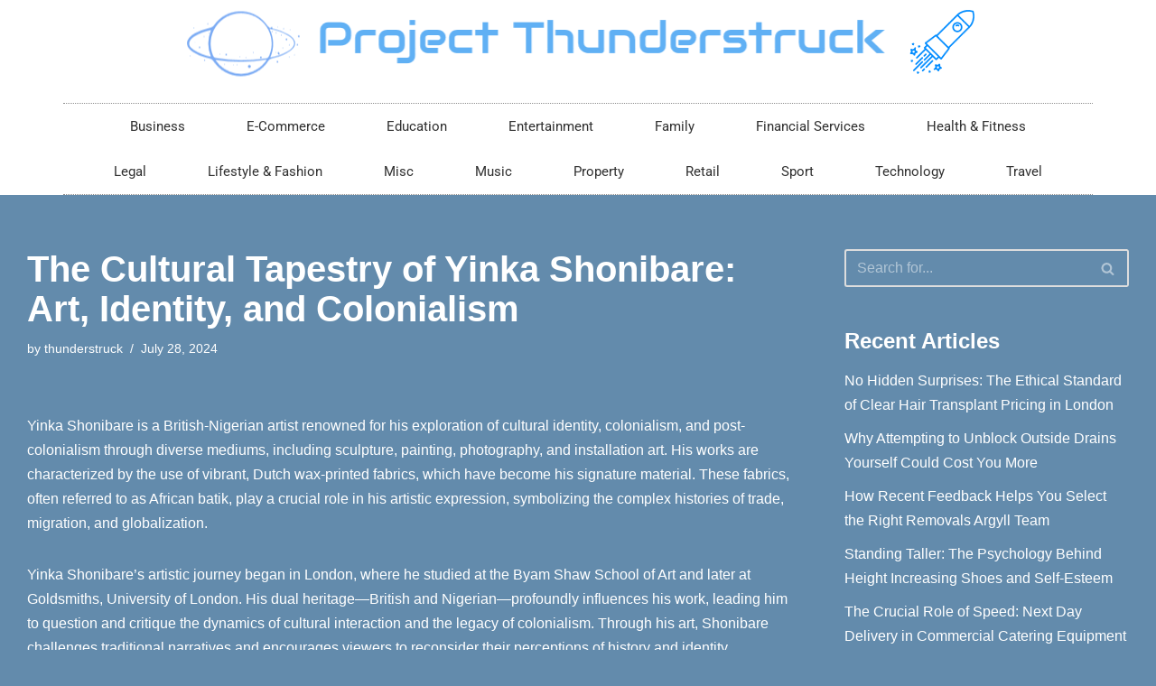

--- FILE ---
content_type: text/html; charset=UTF-8
request_url: https://projectthunderstruck.org/lifestyle-fashion/the-cultural-tapestry-of-yinka-shonibare-art-identity-and-colonialism/
body_size: 16267
content:
<!DOCTYPE html> 
<html lang="en-GB"> 
<head>
<meta charset="UTF-8">
<link rel="preload" href="https://projectthunderstruck.org/wp-content/cache/fvm/min/0-csse37ec52b1811350720437fb1c72cfab763793639dbcdb78b06e11b49a1595.css" as="style" media="all" /> 
<link rel="preload" href="https://projectthunderstruck.org/wp-content/cache/fvm/min/0-css796b111ce347e9b090b668cbc3bd366bc6539dbb0f499f0d7cb15c06406d8.css" as="style" media="all" /> 
<link rel="preload" href="https://projectthunderstruck.org/wp-content/cache/fvm/min/0-cssee7c44769f723340347952a6573916071457d3b107a55859ac79f7de8d571.css" as="style" media="all" /> 
<link rel="preload" href="https://projectthunderstruck.org/wp-content/cache/fvm/min/0-css25434bb94591340da8f383afbf87cd963794d4a062fb87ccf40276d7b240a.css" as="style" media="all" /> 
<link rel="preload" href="https://projectthunderstruck.org/wp-content/cache/fvm/min/0-css660b2b46dafa1121447e021afe0fa855d4950a0be120507b9829447be5879.css" as="style" media="all" /> 
<link rel="preload" href="https://projectthunderstruck.org/wp-content/cache/fvm/min/0-css0c1f14933c933607701e9801ebd8352ebea4adc2937e6589baa39f4fd2067.css" as="style" media="all" /> 
<link rel="preload" href="https://projectthunderstruck.org/wp-content/cache/fvm/min/0-csse27d3989b58a9689141a9f7833508beb46c847a134f6bdd12d0100b5ad36a.css" as="style" media="all" /> 
<link rel="preload" href="https://projectthunderstruck.org/wp-content/cache/fvm/min/0-css1b063108c5042b1235719f1a8b952e90d014fd891a9bab4c2a9ff62a3b93f.css" as="style" media="all" /> 
<link rel="preload" href="https://projectthunderstruck.org/wp-content/cache/fvm/min/0-css4d65f56a6c97ab1d82986bf2626f70761f21008abc9e3bf11e5917f7015a0.css" as="style" media="all" /> 
<link rel="preload" href="https://projectthunderstruck.org/wp-content/cache/fvm/min/0-csscd7324b061d2abbe008f3781a51286c49166304439783e81b03c59790a5c8.css" as="style" media="all" /> 
<link rel="preload" href="https://projectthunderstruck.org/wp-content/cache/fvm/min/0-css9eca9688fc9365a7f34e65a92e3a6e40a641a63ca09789037007dbac5c8af.css" as="style" media="all" /> 
<link rel="preload" href="https://projectthunderstruck.org/wp-content/cache/fvm/min/0-css1607748d59f81896237faf28c3c729b1c6a06f6e3904a0dc60968a4859cc7.css" as="style" media="all" /> 
<link rel="preload" href="https://projectthunderstruck.org/wp-content/cache/fvm/min/0-css5e7079899fcab12a6203736b35b90fb667adf407abc0daab3b7a1e80ac5a8.css" as="style" media="all" /> 
<link rel="preload" href="https://projectthunderstruck.org/wp-content/cache/fvm/min/0-cssc04b0423ab32c99ce6ba8484c5e9628be34c6114f1b8db6415590b02accdd.css" as="style" media="all" /> 
<link rel="preload" href="https://projectthunderstruck.org/wp-content/cache/fvm/min/0-cssdf49e4ec05ec0237e5fc41d160515c2812a8fe7b62a262196b46948814d66.css" as="style" media="all" /> 
<link rel="preload" href="https://projectthunderstruck.org/wp-content/cache/fvm/min/0-cssd9ddbae5c1206e089e4cfd44405c80e6adf35fcfbea41da7a8882862d9cd0.css" as="style" media="all" /> 
<link rel="preload" href="https://projectthunderstruck.org/wp-content/cache/fvm/min/0-css5ac9abfb3fa254b899f1522a6838756f92e93ea2a8e19e5d15460dcfe622a.css" as="style" media="all" /> 
<link rel="preload" href="https://projectthunderstruck.org/wp-content/cache/fvm/min/0-css61ac4ec0e828cc580771443d2b30ea524dfafcc1fe3bc256d52bb5216caa7.css" as="style" media="all" />
<script data-cfasync="false">if(navigator.userAgent.match(/MSIE|Internet Explorer/i)||navigator.userAgent.match(/Trident\/7\..*?rv:11/i)){var href=document.location.href;if(!href.match(/[?&]iebrowser/)){if(href.indexOf("?")==-1){if(href.indexOf("#")==-1){document.location.href=href+"?iebrowser=1"}else{document.location.href=href.replace("#","?iebrowser=1#")}}else{if(href.indexOf("#")==-1){document.location.href=href+"&iebrowser=1"}else{document.location.href=href.replace("#","&iebrowser=1#")}}}}</script>
<script data-cfasync="false">class FVMLoader{constructor(e){this.triggerEvents=e,this.eventOptions={passive:!0},this.userEventListener=this.triggerListener.bind(this),this.delayedScripts={normal:[],async:[],defer:[]},this.allJQueries=[]}_addUserInteractionListener(e){this.triggerEvents.forEach(t=>window.addEventListener(t,e.userEventListener,e.eventOptions))}_removeUserInteractionListener(e){this.triggerEvents.forEach(t=>window.removeEventListener(t,e.userEventListener,e.eventOptions))}triggerListener(){this._removeUserInteractionListener(this),"loading"===document.readyState?document.addEventListener("DOMContentLoaded",this._loadEverythingNow.bind(this)):this._loadEverythingNow()}async _loadEverythingNow(){this._runAllDelayedCSS(),this._delayEventListeners(),this._delayJQueryReady(this),this._handleDocumentWrite(),this._registerAllDelayedScripts(),await this._loadScriptsFromList(this.delayedScripts.normal),await this._loadScriptsFromList(this.delayedScripts.defer),await this._loadScriptsFromList(this.delayedScripts.async),await this._triggerDOMContentLoaded(),await this._triggerWindowLoad(),window.dispatchEvent(new Event("wpr-allScriptsLoaded"))}_registerAllDelayedScripts(){document.querySelectorAll("script[type=fvmdelay]").forEach(e=>{e.hasAttribute("src")?e.hasAttribute("async")&&!1!==e.async?this.delayedScripts.async.push(e):e.hasAttribute("defer")&&!1!==e.defer||"module"===e.getAttribute("data-type")?this.delayedScripts.defer.push(e):this.delayedScripts.normal.push(e):this.delayedScripts.normal.push(e)})}_runAllDelayedCSS(){document.querySelectorAll("link[rel=fvmdelay]").forEach(e=>{e.setAttribute("rel","stylesheet")})}async _transformScript(e){return await this._requestAnimFrame(),new Promise(t=>{const n=document.createElement("script");let r;[...e.attributes].forEach(e=>{let t=e.nodeName;"type"!==t&&("data-type"===t&&(t="type",r=e.nodeValue),n.setAttribute(t,e.nodeValue))}),e.hasAttribute("src")?(n.addEventListener("load",t),n.addEventListener("error",t)):(n.text=e.text,t()),e.parentNode.replaceChild(n,e)})}async _loadScriptsFromList(e){const t=e.shift();return t?(await this._transformScript(t),this._loadScriptsFromList(e)):Promise.resolve()}_delayEventListeners(){let e={};function t(t,n){!function(t){function n(n){return e[t].eventsToRewrite.indexOf(n)>=0?"wpr-"+n:n}e[t]||(e[t]={originalFunctions:{add:t.addEventListener,remove:t.removeEventListener},eventsToRewrite:[]},t.addEventListener=function(){arguments[0]=n(arguments[0]),e[t].originalFunctions.add.apply(t,arguments)},t.removeEventListener=function(){arguments[0]=n(arguments[0]),e[t].originalFunctions.remove.apply(t,arguments)})}(t),e[t].eventsToRewrite.push(n)}function n(e,t){let n=e[t];Object.defineProperty(e,t,{get:()=>n||function(){},set(r){e["wpr"+t]=n=r}})}t(document,"DOMContentLoaded"),t(window,"DOMContentLoaded"),t(window,"load"),t(window,"pageshow"),t(document,"readystatechange"),n(document,"onreadystatechange"),n(window,"onload"),n(window,"onpageshow")}_delayJQueryReady(e){let t=window.jQuery;Object.defineProperty(window,"jQuery",{get:()=>t,set(n){if(n&&n.fn&&!e.allJQueries.includes(n)){n.fn.ready=n.fn.init.prototype.ready=function(t){e.domReadyFired?t.bind(document)(n):document.addEventListener("DOMContentLoaded2",()=>t.bind(document)(n))};const t=n.fn.on;n.fn.on=n.fn.init.prototype.on=function(){if(this[0]===window){function e(e){return e.split(" ").map(e=>"load"===e||0===e.indexOf("load.")?"wpr-jquery-load":e).join(" ")}"string"==typeof arguments[0]||arguments[0]instanceof String?arguments[0]=e(arguments[0]):"object"==typeof arguments[0]&&Object.keys(arguments[0]).forEach(t=>{delete Object.assign(arguments[0],{[e(t)]:arguments[0][t]})[t]})}return t.apply(this,arguments),this},e.allJQueries.push(n)}t=n}})}async _triggerDOMContentLoaded(){this.domReadyFired=!0,await this._requestAnimFrame(),document.dispatchEvent(new Event("DOMContentLoaded2")),await this._requestAnimFrame(),window.dispatchEvent(new Event("DOMContentLoaded2")),await this._requestAnimFrame(),document.dispatchEvent(new Event("wpr-readystatechange")),await this._requestAnimFrame(),document.wpronreadystatechange&&document.wpronreadystatechange()}async _triggerWindowLoad(){await this._requestAnimFrame(),window.dispatchEvent(new Event("wpr-load")),await this._requestAnimFrame(),window.wpronload&&window.wpronload(),await this._requestAnimFrame(),this.allJQueries.forEach(e=>e(window).trigger("wpr-jquery-load")),window.dispatchEvent(new Event("wpr-pageshow")),await this._requestAnimFrame(),window.wpronpageshow&&window.wpronpageshow()}_handleDocumentWrite(){const e=new Map;document.write=document.writeln=function(t){const n=document.currentScript,r=document.createRange(),i=n.parentElement;let a=e.get(n);void 0===a&&(a=n.nextSibling,e.set(n,a));const s=document.createDocumentFragment();r.setStart(s,0),s.appendChild(r.createContextualFragment(t)),i.insertBefore(s,a)}}async _requestAnimFrame(){return new Promise(e=>requestAnimationFrame(e))}static run(){const e=new FVMLoader(["keydown","mousemove","touchmove","touchstart","touchend","wheel"]);e._addUserInteractionListener(e)}}FVMLoader.run();</script>
<meta name="viewport" content="width=device-width, initial-scale=1, minimum-scale=1">
<meta name='robots' content='index, follow, max-image-preview:large, max-snippet:-1, max-video-preview:-1' /><title>The Cultural Tapestry of Yinka Shonibare: Art, Identity, and Colonialism - Project Thunderstruck</title>
<link rel="canonical" href="https://projectthunderstruck.org/lifestyle-fashion/the-cultural-tapestry-of-yinka-shonibare-art-identity-and-colonialism/" />
<meta property="og:locale" content="en_GB" />
<meta property="og:type" content="article" />
<meta property="og:title" content="The Cultural Tapestry of Yinka Shonibare: Art, Identity, and Colonialism - Project Thunderstruck" />
<meta property="og:description" content="Yinka Shonibare is a British-Nigerian artist renowned for his exploration of cultural identity, colonialism, and post-colonialism through diverse mediums, including sculpture, painting, photography, and installation art. His works are characterized by the use of vibrant, Dutch wax-printed fabrics, which have become his signature material. These fabrics, often referred to as African batik, play a crucial&hellip;&nbsp;Read More &raquo;The Cultural Tapestry of Yinka Shonibare: Art, Identity, and Colonialism" />
<meta property="og:url" content="https://projectthunderstruck.org/lifestyle-fashion/the-cultural-tapestry-of-yinka-shonibare-art-identity-and-colonialism/" />
<meta property="og:site_name" content="Project Thunderstruck" />
<meta property="article:published_time" content="2024-07-28T17:48:24+00:00" />
<meta name="author" content="thunderstruck" />
<meta name="twitter:card" content="summary_large_image" />
<meta name="twitter:label1" content="Written by" />
<meta name="twitter:data1" content="thunderstruck" />
<meta name="twitter:label2" content="Estimated reading time" />
<meta name="twitter:data2" content="4 minutes" />
<script type="application/ld+json" class="yoast-schema-graph">{"@context":"https://schema.org","@graph":[{"@type":"WebPage","@id":"https://projectthunderstruck.org/lifestyle-fashion/the-cultural-tapestry-of-yinka-shonibare-art-identity-and-colonialism/","url":"https://projectthunderstruck.org/lifestyle-fashion/the-cultural-tapestry-of-yinka-shonibare-art-identity-and-colonialism/","name":"The Cultural Tapestry of Yinka Shonibare: Art, Identity, and Colonialism - Project Thunderstruck","isPartOf":{"@id":"https://projectthunderstruck.org/#website"},"datePublished":"2024-07-28T17:48:24+00:00","author":{"@id":"https://projectthunderstruck.org/#/schema/person/aaaf674d829e4f39fcb53877763214ba"},"breadcrumb":{"@id":"https://projectthunderstruck.org/lifestyle-fashion/the-cultural-tapestry-of-yinka-shonibare-art-identity-and-colonialism/#breadcrumb"},"inLanguage":"en-GB","potentialAction":[{"@type":"ReadAction","target":["https://projectthunderstruck.org/lifestyle-fashion/the-cultural-tapestry-of-yinka-shonibare-art-identity-and-colonialism/"]}]},{"@type":"BreadcrumbList","@id":"https://projectthunderstruck.org/lifestyle-fashion/the-cultural-tapestry-of-yinka-shonibare-art-identity-and-colonialism/#breadcrumb","itemListElement":[{"@type":"ListItem","position":1,"name":"Home","item":"https://projectthunderstruck.org/"},{"@type":"ListItem","position":2,"name":"The Cultural Tapestry of Yinka Shonibare: Art, Identity, and Colonialism"}]},{"@type":"WebSite","@id":"https://projectthunderstruck.org/#website","url":"https://projectthunderstruck.org/","name":"Project Thunderstruck","description":"Business Pages","potentialAction":[{"@type":"SearchAction","target":{"@type":"EntryPoint","urlTemplate":"https://projectthunderstruck.org/?s={search_term_string}"},"query-input":{"@type":"PropertyValueSpecification","valueRequired":true,"valueName":"search_term_string"}}],"inLanguage":"en-GB"},{"@type":"Person","@id":"https://projectthunderstruck.org/#/schema/person/aaaf674d829e4f39fcb53877763214ba","name":"thunderstruck","image":{"@type":"ImageObject","inLanguage":"en-GB","@id":"https://projectthunderstruck.org/#/schema/person/image/","url":"https://secure.gravatar.com/avatar/06e4cf6b657070c1bfa7d0708b1bb28d1485688b7c79b5b7cbcba169908b4139?s=96&d=mm&r=g","contentUrl":"https://secure.gravatar.com/avatar/06e4cf6b657070c1bfa7d0708b1bb28d1485688b7c79b5b7cbcba169908b4139?s=96&d=mm&r=g","caption":"thunderstruck"},"url":"https://projectthunderstruck.org/author/thunderstruck/"}]}</script>
<link rel="alternate" type="application/rss+xml" title="Project Thunderstruck &raquo; Feed" href="https://projectthunderstruck.org/feed/" /> 
<link rel="profile" href="https://gmpg.org/xfn/11"> 
<style id='wp-img-auto-sizes-contain-inline-css' media="all">img:is([sizes=auto i],[sizes^="auto," i]){contain-intrinsic-size:3000px 1500px}</style> 
<link rel='stylesheet' id='wp-block-library-css' href='https://projectthunderstruck.org/wp-content/cache/fvm/min/0-csse37ec52b1811350720437fb1c72cfab763793639dbcdb78b06e11b49a1595.css' media='all' /> 
<style id='global-styles-inline-css' media="all">:root{--wp--preset--aspect-ratio--square:1;--wp--preset--aspect-ratio--4-3:4/3;--wp--preset--aspect-ratio--3-4:3/4;--wp--preset--aspect-ratio--3-2:3/2;--wp--preset--aspect-ratio--2-3:2/3;--wp--preset--aspect-ratio--16-9:16/9;--wp--preset--aspect-ratio--9-16:9/16;--wp--preset--color--black:#000000;--wp--preset--color--cyan-bluish-gray:#abb8c3;--wp--preset--color--white:#ffffff;--wp--preset--color--pale-pink:#f78da7;--wp--preset--color--vivid-red:#cf2e2e;--wp--preset--color--luminous-vivid-orange:#ff6900;--wp--preset--color--luminous-vivid-amber:#fcb900;--wp--preset--color--light-green-cyan:#7bdcb5;--wp--preset--color--vivid-green-cyan:#00d084;--wp--preset--color--pale-cyan-blue:#8ed1fc;--wp--preset--color--vivid-cyan-blue:#0693e3;--wp--preset--color--vivid-purple:#9b51e0;--wp--preset--color--neve-link-color:var(--nv-primary-accent);--wp--preset--color--neve-link-hover-color:var(--nv-secondary-accent);--wp--preset--color--nv-site-bg:var(--nv-site-bg);--wp--preset--color--nv-light-bg:var(--nv-light-bg);--wp--preset--color--nv-dark-bg:var(--nv-dark-bg);--wp--preset--color--neve-text-color:var(--nv-text-color);--wp--preset--color--nv-text-dark-bg:var(--nv-text-dark-bg);--wp--preset--color--nv-c-1:var(--nv-c-1);--wp--preset--color--nv-c-2:var(--nv-c-2);--wp--preset--gradient--vivid-cyan-blue-to-vivid-purple:linear-gradient(135deg,rgb(6,147,227) 0%,rgb(155,81,224) 100%);--wp--preset--gradient--light-green-cyan-to-vivid-green-cyan:linear-gradient(135deg,rgb(122,220,180) 0%,rgb(0,208,130) 100%);--wp--preset--gradient--luminous-vivid-amber-to-luminous-vivid-orange:linear-gradient(135deg,rgb(252,185,0) 0%,rgb(255,105,0) 100%);--wp--preset--gradient--luminous-vivid-orange-to-vivid-red:linear-gradient(135deg,rgb(255,105,0) 0%,rgb(207,46,46) 100%);--wp--preset--gradient--very-light-gray-to-cyan-bluish-gray:linear-gradient(135deg,rgb(238,238,238) 0%,rgb(169,184,195) 100%);--wp--preset--gradient--cool-to-warm-spectrum:linear-gradient(135deg,rgb(74,234,220) 0%,rgb(151,120,209) 20%,rgb(207,42,186) 40%,rgb(238,44,130) 60%,rgb(251,105,98) 80%,rgb(254,248,76) 100%);--wp--preset--gradient--blush-light-purple:linear-gradient(135deg,rgb(255,206,236) 0%,rgb(152,150,240) 100%);--wp--preset--gradient--blush-bordeaux:linear-gradient(135deg,rgb(254,205,165) 0%,rgb(254,45,45) 50%,rgb(107,0,62) 100%);--wp--preset--gradient--luminous-dusk:linear-gradient(135deg,rgb(255,203,112) 0%,rgb(199,81,192) 50%,rgb(65,88,208) 100%);--wp--preset--gradient--pale-ocean:linear-gradient(135deg,rgb(255,245,203) 0%,rgb(182,227,212) 50%,rgb(51,167,181) 100%);--wp--preset--gradient--electric-grass:linear-gradient(135deg,rgb(202,248,128) 0%,rgb(113,206,126) 100%);--wp--preset--gradient--midnight:linear-gradient(135deg,rgb(2,3,129) 0%,rgb(40,116,252) 100%);--wp--preset--font-size--small:13px;--wp--preset--font-size--medium:20px;--wp--preset--font-size--large:36px;--wp--preset--font-size--x-large:42px;--wp--preset--spacing--20:0.44rem;--wp--preset--spacing--30:0.67rem;--wp--preset--spacing--40:1rem;--wp--preset--spacing--50:1.5rem;--wp--preset--spacing--60:2.25rem;--wp--preset--spacing--70:3.38rem;--wp--preset--spacing--80:5.06rem;--wp--preset--shadow--natural:6px 6px 9px rgba(0, 0, 0, 0.2);--wp--preset--shadow--deep:12px 12px 50px rgba(0, 0, 0, 0.4);--wp--preset--shadow--sharp:6px 6px 0px rgba(0, 0, 0, 0.2);--wp--preset--shadow--outlined:6px 6px 0px -3px rgb(255, 255, 255), 6px 6px rgb(0, 0, 0);--wp--preset--shadow--crisp:6px 6px 0px rgb(0, 0, 0)}:where(.is-layout-flex){gap:.5em}:where(.is-layout-grid){gap:.5em}body .is-layout-flex{display:flex}.is-layout-flex{flex-wrap:wrap;align-items:center}.is-layout-flex>:is(*,div){margin:0}body .is-layout-grid{display:grid}.is-layout-grid>:is(*,div){margin:0}:where(.wp-block-columns.is-layout-flex){gap:2em}:where(.wp-block-columns.is-layout-grid){gap:2em}:where(.wp-block-post-template.is-layout-flex){gap:1.25em}:where(.wp-block-post-template.is-layout-grid){gap:1.25em}.has-black-color{color:var(--wp--preset--color--black)!important}.has-cyan-bluish-gray-color{color:var(--wp--preset--color--cyan-bluish-gray)!important}.has-white-color{color:var(--wp--preset--color--white)!important}.has-pale-pink-color{color:var(--wp--preset--color--pale-pink)!important}.has-vivid-red-color{color:var(--wp--preset--color--vivid-red)!important}.has-luminous-vivid-orange-color{color:var(--wp--preset--color--luminous-vivid-orange)!important}.has-luminous-vivid-amber-color{color:var(--wp--preset--color--luminous-vivid-amber)!important}.has-light-green-cyan-color{color:var(--wp--preset--color--light-green-cyan)!important}.has-vivid-green-cyan-color{color:var(--wp--preset--color--vivid-green-cyan)!important}.has-pale-cyan-blue-color{color:var(--wp--preset--color--pale-cyan-blue)!important}.has-vivid-cyan-blue-color{color:var(--wp--preset--color--vivid-cyan-blue)!important}.has-vivid-purple-color{color:var(--wp--preset--color--vivid-purple)!important}.has-neve-link-color-color{color:var(--wp--preset--color--neve-link-color)!important}.has-neve-link-hover-color-color{color:var(--wp--preset--color--neve-link-hover-color)!important}.has-nv-site-bg-color{color:var(--wp--preset--color--nv-site-bg)!important}.has-nv-light-bg-color{color:var(--wp--preset--color--nv-light-bg)!important}.has-nv-dark-bg-color{color:var(--wp--preset--color--nv-dark-bg)!important}.has-neve-text-color-color{color:var(--wp--preset--color--neve-text-color)!important}.has-nv-text-dark-bg-color{color:var(--wp--preset--color--nv-text-dark-bg)!important}.has-nv-c-1-color{color:var(--wp--preset--color--nv-c-1)!important}.has-nv-c-2-color{color:var(--wp--preset--color--nv-c-2)!important}.has-black-background-color{background-color:var(--wp--preset--color--black)!important}.has-cyan-bluish-gray-background-color{background-color:var(--wp--preset--color--cyan-bluish-gray)!important}.has-white-background-color{background-color:var(--wp--preset--color--white)!important}.has-pale-pink-background-color{background-color:var(--wp--preset--color--pale-pink)!important}.has-vivid-red-background-color{background-color:var(--wp--preset--color--vivid-red)!important}.has-luminous-vivid-orange-background-color{background-color:var(--wp--preset--color--luminous-vivid-orange)!important}.has-luminous-vivid-amber-background-color{background-color:var(--wp--preset--color--luminous-vivid-amber)!important}.has-light-green-cyan-background-color{background-color:var(--wp--preset--color--light-green-cyan)!important}.has-vivid-green-cyan-background-color{background-color:var(--wp--preset--color--vivid-green-cyan)!important}.has-pale-cyan-blue-background-color{background-color:var(--wp--preset--color--pale-cyan-blue)!important}.has-vivid-cyan-blue-background-color{background-color:var(--wp--preset--color--vivid-cyan-blue)!important}.has-vivid-purple-background-color{background-color:var(--wp--preset--color--vivid-purple)!important}.has-neve-link-color-background-color{background-color:var(--wp--preset--color--neve-link-color)!important}.has-neve-link-hover-color-background-color{background-color:var(--wp--preset--color--neve-link-hover-color)!important}.has-nv-site-bg-background-color{background-color:var(--wp--preset--color--nv-site-bg)!important}.has-nv-light-bg-background-color{background-color:var(--wp--preset--color--nv-light-bg)!important}.has-nv-dark-bg-background-color{background-color:var(--wp--preset--color--nv-dark-bg)!important}.has-neve-text-color-background-color{background-color:var(--wp--preset--color--neve-text-color)!important}.has-nv-text-dark-bg-background-color{background-color:var(--wp--preset--color--nv-text-dark-bg)!important}.has-nv-c-1-background-color{background-color:var(--wp--preset--color--nv-c-1)!important}.has-nv-c-2-background-color{background-color:var(--wp--preset--color--nv-c-2)!important}.has-black-border-color{border-color:var(--wp--preset--color--black)!important}.has-cyan-bluish-gray-border-color{border-color:var(--wp--preset--color--cyan-bluish-gray)!important}.has-white-border-color{border-color:var(--wp--preset--color--white)!important}.has-pale-pink-border-color{border-color:var(--wp--preset--color--pale-pink)!important}.has-vivid-red-border-color{border-color:var(--wp--preset--color--vivid-red)!important}.has-luminous-vivid-orange-border-color{border-color:var(--wp--preset--color--luminous-vivid-orange)!important}.has-luminous-vivid-amber-border-color{border-color:var(--wp--preset--color--luminous-vivid-amber)!important}.has-light-green-cyan-border-color{border-color:var(--wp--preset--color--light-green-cyan)!important}.has-vivid-green-cyan-border-color{border-color:var(--wp--preset--color--vivid-green-cyan)!important}.has-pale-cyan-blue-border-color{border-color:var(--wp--preset--color--pale-cyan-blue)!important}.has-vivid-cyan-blue-border-color{border-color:var(--wp--preset--color--vivid-cyan-blue)!important}.has-vivid-purple-border-color{border-color:var(--wp--preset--color--vivid-purple)!important}.has-neve-link-color-border-color{border-color:var(--wp--preset--color--neve-link-color)!important}.has-neve-link-hover-color-border-color{border-color:var(--wp--preset--color--neve-link-hover-color)!important}.has-nv-site-bg-border-color{border-color:var(--wp--preset--color--nv-site-bg)!important}.has-nv-light-bg-border-color{border-color:var(--wp--preset--color--nv-light-bg)!important}.has-nv-dark-bg-border-color{border-color:var(--wp--preset--color--nv-dark-bg)!important}.has-neve-text-color-border-color{border-color:var(--wp--preset--color--neve-text-color)!important}.has-nv-text-dark-bg-border-color{border-color:var(--wp--preset--color--nv-text-dark-bg)!important}.has-nv-c-1-border-color{border-color:var(--wp--preset--color--nv-c-1)!important}.has-nv-c-2-border-color{border-color:var(--wp--preset--color--nv-c-2)!important}.has-vivid-cyan-blue-to-vivid-purple-gradient-background{background:var(--wp--preset--gradient--vivid-cyan-blue-to-vivid-purple)!important}.has-light-green-cyan-to-vivid-green-cyan-gradient-background{background:var(--wp--preset--gradient--light-green-cyan-to-vivid-green-cyan)!important}.has-luminous-vivid-amber-to-luminous-vivid-orange-gradient-background{background:var(--wp--preset--gradient--luminous-vivid-amber-to-luminous-vivid-orange)!important}.has-luminous-vivid-orange-to-vivid-red-gradient-background{background:var(--wp--preset--gradient--luminous-vivid-orange-to-vivid-red)!important}.has-very-light-gray-to-cyan-bluish-gray-gradient-background{background:var(--wp--preset--gradient--very-light-gray-to-cyan-bluish-gray)!important}.has-cool-to-warm-spectrum-gradient-background{background:var(--wp--preset--gradient--cool-to-warm-spectrum)!important}.has-blush-light-purple-gradient-background{background:var(--wp--preset--gradient--blush-light-purple)!important}.has-blush-bordeaux-gradient-background{background:var(--wp--preset--gradient--blush-bordeaux)!important}.has-luminous-dusk-gradient-background{background:var(--wp--preset--gradient--luminous-dusk)!important}.has-pale-ocean-gradient-background{background:var(--wp--preset--gradient--pale-ocean)!important}.has-electric-grass-gradient-background{background:var(--wp--preset--gradient--electric-grass)!important}.has-midnight-gradient-background{background:var(--wp--preset--gradient--midnight)!important}.has-small-font-size{font-size:var(--wp--preset--font-size--small)!important}.has-medium-font-size{font-size:var(--wp--preset--font-size--medium)!important}.has-large-font-size{font-size:var(--wp--preset--font-size--large)!important}.has-x-large-font-size{font-size:var(--wp--preset--font-size--x-large)!important}</style> 
<style id='classic-theme-styles-inline-css' media="all">/*! This file is auto-generated */ .wp-block-button__link{color:#fff;background-color:#32373c;border-radius:9999px;box-shadow:none;text-decoration:none;padding:calc(.667em + 2px) calc(1.333em + 2px);font-size:1.125em}.wp-block-file__button{background:#32373c;color:#fff;text-decoration:none}</style> 
<link rel='stylesheet' id='mpp_gutenberg-css' href='https://projectthunderstruck.org/wp-content/cache/fvm/min/0-css796b111ce347e9b090b668cbc3bd366bc6539dbb0f499f0d7cb15c06406d8.css' media='all' /> 
<link rel='stylesheet' id='neve-style-css' href='https://projectthunderstruck.org/wp-content/cache/fvm/min/0-cssee7c44769f723340347952a6573916071457d3b107a55859ac79f7de8d571.css' media='all' /> 
<style id='neve-style-inline-css' media="all">.nv-meta-list li.meta:not(:last-child):after{content:"/"}.nv-meta-list .no-mobile{display:none}.nv-meta-list li.last::after{content:""!important}@media (min-width:769px){.nv-meta-list .no-mobile{display:inline-block}.nv-meta-list li.last:not(:last-child)::after{content:"/"!important}}:root{--container:748px;--postwidth:100%;--primarybtnbg:var(--nv-primary-accent);--primarybtnhoverbg:var(--nv-primary-accent);--primarybtncolor:#fff;--secondarybtncolor:var(--nv-primary-accent);--primarybtnhovercolor:#fff;--secondarybtnhovercolor:var(--nv-primary-accent);--primarybtnborderradius:3px;--secondarybtnborderradius:3px;--secondarybtnborderwidth:3px;--btnpadding:13px 15px;--primarybtnpadding:13px 15px;--secondarybtnpadding:calc(13px - 3px) calc(15px - 3px);--bodyfontfamily:Arial,Helvetica,sans-serif;--bodyfontsize:15px;--bodylineheight:1.6;--bodyletterspacing:0px;--bodyfontweight:400;--h1fontsize:36px;--h1fontweight:700;--h1lineheight:1.2;--h1letterspacing:0px;--h1texttransform:none;--h2fontsize:28px;--h2fontweight:700;--h2lineheight:1.3;--h2letterspacing:0px;--h2texttransform:none;--h3fontsize:24px;--h3fontweight:700;--h3lineheight:1.4;--h3letterspacing:0px;--h3texttransform:none;--h4fontsize:20px;--h4fontweight:700;--h4lineheight:1.6;--h4letterspacing:0px;--h4texttransform:none;--h5fontsize:16px;--h5fontweight:700;--h5lineheight:1.6;--h5letterspacing:0px;--h5texttransform:none;--h6fontsize:14px;--h6fontweight:700;--h6lineheight:1.6;--h6letterspacing:0px;--h6texttransform:none;--formfieldborderwidth:2px;--formfieldborderradius:3px;--formfieldbgcolor:var(--nv-site-bg);--formfieldbordercolor:#dddddd;--formfieldcolor:var(--nv-text-color);--formfieldpadding:10px 12px}.single-post-container .alignfull>[class*="__inner-container"],.single-post-container .alignwide>[class*="__inner-container"]{max-width:718px}.nv-meta-list{--avatarsize:20px}.single .nv-meta-list{--avatarsize:20px}.nv-post-cover{--height:250px;--padding:40px 15px;--justify:flex-start;--textalign:left;--valign:center}.nv-post-cover .nv-title-meta-wrap,.nv-page-title-wrap,.entry-header{--textalign:left}.nv-is-boxed.nv-title-meta-wrap{--padding:40px 15px;--bgcolor:var(--nv-dark-bg)}.nv-overlay{--opacity:50;--blendmode:normal}.nv-is-boxed.nv-comments-wrap{--padding:20px}.nv-is-boxed.comment-respond{--padding:20px}.single:not(.single-product),.page{--c-vspace:0 0 0 0;}.global-styled{--bgcolor:var(--nv-site-bg)}.header-top{--rowbcolor:var(--nv-light-bg);--color:var(--nv-text-color);--bgcolor:var(--nv-site-bg)}.header-main{--rowbcolor:var(--nv-light-bg);--color:var(--nv-text-color);--bgcolor:var(--nv-site-bg)}.header-bottom{--rowbcolor:var(--nv-light-bg);--color:var(--nv-text-color);--bgcolor:var(--nv-site-bg)}.header-menu-sidebar-bg{--justify:flex-start;--textalign:left;--flexg:1;--wrapdropdownwidth:auto;--color:var(--nv-text-color);--bgcolor:var(--nv-site-bg)}.header-menu-sidebar{width:360px}.builder-item--logo{--maxwidth:120px;--fs:24px;--padding:10px 0;--margin:0;--textalign:left;--justify:flex-start}.builder-item--nav-icon,.header-menu-sidebar .close-sidebar-panel .navbar-toggle{--borderradius:0}.builder-item--nav-icon{--label-margin:0 5px 0 0;;--padding:10px 15px;--margin:0}.builder-item--primary-menu{--hovercolor:var(--nv-secondary-accent);--hovertextcolor:var(--nv-text-color);--activecolor:var(--nv-primary-accent);--spacing:20px;--height:25px;--padding:0;--margin:0;--fontsize:1em;--lineheight:1.6;--letterspacing:0px;--fontweight:500;--texttransform:none;--iconsize:1em}.hfg-is-group.has-primary-menu .inherit-ff{--inheritedfw:500}.footer-top-inner .row{grid-template-columns:1fr 1fr 1fr;--valign:flex-start}.footer-top{--rowbcolor:var(--nv-light-bg);--color:var(--nv-text-color);--bgcolor:var(--nv-site-bg)}.footer-main-inner .row{grid-template-columns:1fr 1fr 1fr;--valign:flex-start}.footer-main{--rowbcolor:var(--nv-light-bg);--color:var(--nv-text-color);--bgcolor:var(--nv-site-bg)}.footer-bottom-inner .row{grid-template-columns:1fr 1fr 1fr;--valign:flex-start}.footer-bottom{--rowbcolor:var(--nv-light-bg);--color:var(--nv-text-dark-bg);--bgcolor:var(--nv-dark-bg)}@media(min-width:576px){:root{--container:992px;--postwidth:50%;--btnpadding:13px 15px;--primarybtnpadding:13px 15px;--secondarybtnpadding:calc(13px - 3px) calc(15px - 3px);--bodyfontsize:16px;--bodylineheight:1.6;--bodyletterspacing:0px;--h1fontsize:38px;--h1lineheight:1.2;--h1letterspacing:0px;--h2fontsize:30px;--h2lineheight:1.2;--h2letterspacing:0px;--h3fontsize:26px;--h3lineheight:1.4;--h3letterspacing:0px;--h4fontsize:22px;--h4lineheight:1.5;--h4letterspacing:0px;--h5fontsize:18px;--h5lineheight:1.6;--h5letterspacing:0px;--h6fontsize:14px;--h6lineheight:1.6;--h6letterspacing:0px}.single-post-container .alignfull>[class*="__inner-container"],.single-post-container .alignwide>[class*="__inner-container"]{max-width:962px}.nv-meta-list{--avatarsize:20px}.single .nv-meta-list{--avatarsize:20px}.nv-post-cover{--height:320px;--padding:60px 30px;--justify:flex-start;--textalign:left;--valign:center}.nv-post-cover .nv-title-meta-wrap,.nv-page-title-wrap,.entry-header{--textalign:left}.nv-is-boxed.nv-title-meta-wrap{--padding:60px 30px}.nv-is-boxed.nv-comments-wrap{--padding:30px}.nv-is-boxed.comment-respond{--padding:30px}.single:not(.single-product),.page{--c-vspace:0 0 0 0;}.header-menu-sidebar-bg{--justify:flex-start;--textalign:left;--flexg:1;--wrapdropdownwidth:auto}.header-menu-sidebar{width:360px}.builder-item--logo{--maxwidth:120px;--fs:24px;--padding:10px 0;--margin:0;--textalign:left;--justify:flex-start}.builder-item--nav-icon{--label-margin:0 5px 0 0;;--padding:10px 15px;--margin:0}.builder-item--primary-menu{--spacing:20px;--height:25px;--padding:0;--margin:0;--fontsize:1em;--lineheight:1.6;--letterspacing:0px;--iconsize:1em}}@media(min-width:960px){:root{--container:1250px;--postwidth:33.333333333333%;--btnpadding:13px 15px;--primarybtnpadding:13px 15px;--secondarybtnpadding:calc(13px - 3px) calc(15px - 3px);--bodyfontsize:16px;--bodylineheight:1.7;--bodyletterspacing:0px;--h1fontsize:40px;--h1lineheight:1.1;--h1letterspacing:0px;--h2fontsize:32px;--h2lineheight:1.2;--h2letterspacing:0px;--h3fontsize:28px;--h3lineheight:1.4;--h3letterspacing:0px;--h4fontsize:24px;--h4lineheight:1.5;--h4letterspacing:0px;--h5fontsize:20px;--h5lineheight:1.6;--h5letterspacing:0px;--h6fontsize:16px;--h6lineheight:1.6;--h6letterspacing:0px}body:not(.single):not(.archive):not(.blog):not(.search):not(.error404) .neve-main>.container .col,body.post-type-archive-course .neve-main>.container .col,body.post-type-archive-llms_membership .neve-main>.container .col{max-width:100%}body:not(.single):not(.archive):not(.blog):not(.search):not(.error404) .nv-sidebar-wrap,body.post-type-archive-course .nv-sidebar-wrap,body.post-type-archive-llms_membership .nv-sidebar-wrap{max-width:0%}.neve-main>.archive-container .nv-index-posts.col{max-width:100%}.neve-main>.archive-container .nv-sidebar-wrap{max-width:0%}.neve-main>.single-post-container .nv-single-post-wrap.col{max-width:70%}.single-post-container .alignfull>[class*="__inner-container"],.single-post-container .alignwide>[class*="__inner-container"]{max-width:845px}.container-fluid.single-post-container .alignfull>[class*="__inner-container"],.container-fluid.single-post-container .alignwide>[class*="__inner-container"]{max-width:calc(70% + 15px)}.neve-main>.single-post-container .nv-sidebar-wrap{max-width:30%}.nv-meta-list{--avatarsize:20px}.single .nv-meta-list{--avatarsize:20px}.nv-post-cover{--height:400px;--padding:60px 40px;--justify:flex-start;--textalign:left;--valign:center}.nv-post-cover .nv-title-meta-wrap,.nv-page-title-wrap,.entry-header{--textalign:left}.nv-is-boxed.nv-title-meta-wrap{--padding:60px 40px}.nv-is-boxed.nv-comments-wrap{--padding:40px}.nv-is-boxed.comment-respond{--padding:40px}.single:not(.single-product),.page{--c-vspace:0 0 0 0;}.header-menu-sidebar-bg{--justify:flex-start;--textalign:left;--flexg:1;--wrapdropdownwidth:auto}.header-menu-sidebar{width:360px}.builder-item--logo{--maxwidth:120px;--fs:24px;--padding:10px 0;--margin:0;--textalign:left;--justify:flex-start}.builder-item--nav-icon{--label-margin:0 5px 0 0;;--padding:10px 15px;--margin:0}.builder-item--primary-menu{--spacing:20px;--height:25px;--padding:0;--margin:0;--fontsize:1em;--lineheight:1.6;--letterspacing:0px;--iconsize:1em}}.nv-content-wrap .elementor a:not(.button):not(.wp-block-file__button){text-decoration:none}:root{--nv-primary-accent:#ffffff;--nv-secondary-accent:#0e509a;--nv-site-bg:#638bac;--nv-light-bg:#ededed;--nv-dark-bg:#14171c;--nv-text-color:#ffffff;--nv-text-dark-bg:#ffffff;--nv-c-1:#77b978;--nv-c-2:#f37262;--nv-fallback-ff:Arial, Helvetica, sans-serif}:root{--e-global-color-nvprimaryaccent:#ffffff;--e-global-color-nvsecondaryaccent:#0e509a;--e-global-color-nvsitebg:#638bac;--e-global-color-nvlightbg:#ededed;--e-global-color-nvdarkbg:#14171c;--e-global-color-nvtextcolor:#ffffff;--e-global-color-nvtextdarkbg:#ffffff;--e-global-color-nvc1:#77b978;--e-global-color-nvc2:#f37262}</style> 
<link rel='stylesheet' id='dashicons-css' href='https://projectthunderstruck.org/wp-content/cache/fvm/min/0-css25434bb94591340da8f383afbf87cd963794d4a062fb87ccf40276d7b240a.css' media='all' /> 
<link rel='stylesheet' id='admin-bar-css' href='https://projectthunderstruck.org/wp-content/cache/fvm/min/0-css660b2b46dafa1121447e021afe0fa855d4950a0be120507b9829447be5879.css' media='all' /> 
<style id='admin-bar-inline-css' media="all">#wp-admin-bar-my-sites-search{height:2.2em}#wp-admin-bar-my-sites-search.hide-if-no-js{display:none}#wp-admin-bar-my-sites-search label[for="my-sites-search-text"]{clip:rect(1px,1px,1px,1px);position:absolute!important;height:1px;width:1px;overflow:hidden}#wp-admin-bar-my-sites-search .ab-item{height:34px}#wp-admin-bar-my-sites-search input{background-color:transparent;border:1px solid rgba(255,255,255,.6);color:rgba(255,255,255,.7);padding:2px 5px;width:95%;width:calc(100% - 14px);height:1.7em}#wp-admin-bar-my-sites-search input::-webkit-input-placeholder{color:rgba(255,255,255,.4)}#wp-admin-bar-my-sites-search input::-moz-placeholder{color:rgba(255,255,255,.4)}#wp-admin-bar-my-sites-search input:-ms-input-placeholder{color:rgba(255,255,255,.4)}#wp-admin-bar-my-sites-search input::placeholder{color:rgba(255,255,255,.4)}</style> 
<link rel='stylesheet' id='elementor-icons-css' href='https://projectthunderstruck.org/wp-content/cache/fvm/min/0-css0c1f14933c933607701e9801ebd8352ebea4adc2937e6589baa39f4fd2067.css' media='all' /> 
<link rel='stylesheet' id='elementor-frontend-css' href='https://projectthunderstruck.org/wp-content/cache/fvm/min/0-csse27d3989b58a9689141a9f7833508beb46c847a134f6bdd12d0100b5ad36a.css' media='all' /> 
<link rel='stylesheet' id='elementor-post-3-css' href='https://projectthunderstruck.org/wp-content/cache/fvm/min/0-css1b063108c5042b1235719f1a8b952e90d014fd891a9bab4c2a9ff62a3b93f.css' media='all' /> 
<link rel='stylesheet' id='elementor-pro-css' href='https://projectthunderstruck.org/wp-content/cache/fvm/min/0-css4d65f56a6c97ab1d82986bf2626f70761f21008abc9e3bf11e5917f7015a0.css' media='all' /> 
<link rel='stylesheet' id='elementor-post-24-css' href='https://projectthunderstruck.org/wp-content/cache/fvm/min/0-csscd7324b061d2abbe008f3781a51286c49166304439783e81b03c59790a5c8.css' media='all' /> 
<link rel='stylesheet' id='elementor-post-31-css' href='https://projectthunderstruck.org/wp-content/cache/fvm/min/0-css9eca9688fc9365a7f34e65a92e3a6e40a641a63ca09789037007dbac5c8af.css' media='all' /> 
<link rel='stylesheet' id='wp-block-paragraph-css' href='https://projectthunderstruck.org/wp-content/cache/fvm/min/0-css1607748d59f81896237faf28c3c729b1c6a06f6e3904a0dc60968a4859cc7.css' media='all' /> 
<link rel='stylesheet' id='elementor-gf-local-roboto-css' href='https://projectthunderstruck.org/wp-content/cache/fvm/min/0-css5e7079899fcab12a6203736b35b90fb667adf407abc0daab3b7a1e80ac5a8.css' media='all' /> 
<link rel='stylesheet' id='elementor-gf-local-robotoslab-css' href='https://projectthunderstruck.org/wp-content/cache/fvm/min/0-cssc04b0423ab32c99ce6ba8484c5e9628be34c6114f1b8db6415590b02accdd.css' media='all' /> 
<link rel='stylesheet' id='elementor-gf-local-montserrat-css' href='https://projectthunderstruck.org/wp-content/cache/fvm/min/0-cssdf49e4ec05ec0237e5fc41d160515c2812a8fe7b62a262196b46948814d66.css' media='all' /> 
<link rel='stylesheet' id='elementor-icons-shared-0-css' href='https://projectthunderstruck.org/wp-content/cache/fvm/min/0-cssd9ddbae5c1206e089e4cfd44405c80e6adf35fcfbea41da7a8882862d9cd0.css' media='all' /> 
<link rel='stylesheet' id='elementor-icons-fa-solid-css' href='https://projectthunderstruck.org/wp-content/cache/fvm/min/0-css5ac9abfb3fa254b899f1522a6838756f92e93ea2a8e19e5d15460dcfe622a.css' media='all' /> 
<script src="https://projectthunderstruck.org/wp-includes/js/jquery/jquery.min.js?ver=3.7.1" id="jquery-core-js"></script>
<script id="jquery-core-js-after">
jQuery(document).ready( function($) {
$( '#wp-admin-bar-my-sites-search.hide-if-no-js' ).show();
$( '#wp-admin-bar-my-sites-search input' ).on( 'input', function( ) {
var searchValRegex = new RegExp( $(this).val(), 'i');
$( '#wp-admin-bar-my-sites-list > li.menupop' ).hide().filter( function() {
return searchValRegex.test( $(this).find( '> a' ).text() );
}).show();
});
});
//# sourceURL=jquery-core-js-after
</script>
<script src="https://projectthunderstruck.org/wp-includes/js/jquery/jquery-migrate.min.js?ver=3.4.1" id="jquery-migrate-js"></script>
<style media="all">.e-con.e-parent:nth-of-type(n+4):not(.e-lazyloaded):not(.e-no-lazyload),.e-con.e-parent:nth-of-type(n+4):not(.e-lazyloaded):not(.e-no-lazyload) *{background-image:none!important}@media screen and (max-height:1024px){.e-con.e-parent:nth-of-type(n+3):not(.e-lazyloaded):not(.e-no-lazyload),.e-con.e-parent:nth-of-type(n+3):not(.e-lazyloaded):not(.e-no-lazyload) *{background-image:none!important}}@media screen and (max-height:640px){.e-con.e-parent:nth-of-type(n+2):not(.e-lazyloaded):not(.e-no-lazyload),.e-con.e-parent:nth-of-type(n+2):not(.e-lazyloaded):not(.e-no-lazyload) *{background-image:none!important}}</style> 
<link rel="icon" href="https://projectthunderstruck.org/wp-content/uploads/sites/28/2021/01/cropped-thunder-192x192.png" sizes="192x192" /> 
<link rel='stylesheet' id='widget-image-css' href='https://projectthunderstruck.org/wp-content/cache/fvm/min/0-css61ac4ec0e828cc580771443d2b30ea524dfafcc1fe3bc256d52bb5216caa7.css' media='all' /> 
</head>
<body data-rsssl=1 class="wp-singular post-template-default single single-post postid-6310 single-format-standard wp-theme-neve nv-blog-grid nv-sidebar-right menu_sidebar_slide_left elementor-default elementor-kit-3" id="neve_body" > <div class="wrapper"> <header class="header" > <a class="neve-skip-link show-on-focus" href="#content" > Skip to content </a> <div data-elementor-type="header" data-elementor-id="24" class="elementor elementor-24 elementor-location-header"> <div class="elementor-section-wrap"> <section class="elementor-section elementor-top-section elementor-element elementor-element-32240dcc elementor-section-content-middle elementor-section-boxed elementor-section-height-default elementor-section-height-default" data-id="32240dcc" data-element_type="section" data-settings="{&quot;background_background&quot;:&quot;classic&quot;}"> <div class="elementor-container elementor-column-gap-no"> <div class="elementor-column elementor-col-100 elementor-top-column elementor-element elementor-element-6dc42b1a" data-id="6dc42b1a" data-element_type="column"> <div class="elementor-widget-wrap elementor-element-populated"> <div class="elementor-element elementor-element-ec4d67d elementor-widget elementor-widget-image" data-id="ec4d67d" data-element_type="widget" data-widget_type="image.default"> <div class="elementor-widget-container"> <a href="/"> <img width="895" height="94" src="https://projectthunderstruck.org/wp-content/uploads/sites/28/2021/01/thunderstruck.png" class="attachment-large size-large wp-image-26" alt="" srcset="https://projectthunderstruck.org/wp-content/uploads/sites/28/2021/01/thunderstruck.png 895w, https://projectthunderstruck.org/wp-content/uploads/sites/28/2021/01/thunderstruck-300x32.png 300w, https://projectthunderstruck.org/wp-content/uploads/sites/28/2021/01/thunderstruck-768x81.png 768w, https://projectthunderstruck.org/wp-content/uploads/sites/28/2021/01/thunderstruck-260x27.png 260w" sizes="(max-width: 895px) 100vw, 895px" /> </a> </div> </div> <div class="elementor-element elementor-element-7c3383b3 elementor-nav-menu__align-center elementor-nav-menu--dropdown-mobile elementor-nav-menu__text-align-aside elementor-nav-menu--toggle elementor-nav-menu--burger elementor-widget elementor-widget-nav-menu" data-id="7c3383b3" data-element_type="widget" data-settings="{&quot;layout&quot;:&quot;horizontal&quot;,&quot;submenu_icon&quot;:{&quot;value&quot;:&quot;&lt;i class=\&quot;fas fa-caret-down\&quot;&gt;&lt;\/i&gt;&quot;,&quot;library&quot;:&quot;fa-solid&quot;},&quot;toggle&quot;:&quot;burger&quot;}" data-widget_type="nav-menu.default"> <div class="elementor-widget-container"> <nav migration_allowed="1" migrated="0" role="navigation" class="elementor-nav-menu--main elementor-nav-menu__container elementor-nav-menu--layout-horizontal e--pointer-double-line e--animation-drop-in"> <ul id="menu-1-7c3383b3" class="elementor-nav-menu"><li class="menu-item menu-item-type-taxonomy menu-item-object-category menu-item-8"><a href="https://projectthunderstruck.org/category/business/" class="elementor-item">Business</a></li> <li class="menu-item menu-item-type-taxonomy menu-item-object-category menu-item-9"><a href="https://projectthunderstruck.org/category/e-commerce/" class="elementor-item">E-Commerce</a></li> <li class="menu-item menu-item-type-taxonomy menu-item-object-category menu-item-10"><a href="https://projectthunderstruck.org/category/education/" class="elementor-item">Education</a></li> <li class="menu-item menu-item-type-taxonomy menu-item-object-category menu-item-11"><a href="https://projectthunderstruck.org/category/entertainment/" class="elementor-item">Entertainment</a></li> <li class="menu-item menu-item-type-taxonomy menu-item-object-category menu-item-12"><a href="https://projectthunderstruck.org/category/family/" class="elementor-item">Family</a></li> <li class="menu-item menu-item-type-taxonomy menu-item-object-category menu-item-13"><a href="https://projectthunderstruck.org/category/financial-services/" class="elementor-item">Financial Services</a></li> <li class="menu-item menu-item-type-taxonomy menu-item-object-category menu-item-14"><a href="https://projectthunderstruck.org/category/health-fitness/" class="elementor-item">Health &amp; Fitness</a></li> <li class="menu-item menu-item-type-taxonomy menu-item-object-category menu-item-15"><a href="https://projectthunderstruck.org/category/legal/" class="elementor-item">Legal</a></li> <li class="menu-item menu-item-type-taxonomy menu-item-object-category current-post-ancestor current-menu-parent current-post-parent menu-item-16"><a href="https://projectthunderstruck.org/category/lifestyle-fashion/" class="elementor-item">Lifestyle &amp; Fashion</a></li> <li class="menu-item menu-item-type-taxonomy menu-item-object-category menu-item-17"><a href="https://projectthunderstruck.org/category/misc/" class="elementor-item">Misc</a></li> <li class="menu-item menu-item-type-taxonomy menu-item-object-category menu-item-18"><a href="https://projectthunderstruck.org/category/music/" class="elementor-item">Music</a></li> <li class="menu-item menu-item-type-taxonomy menu-item-object-category menu-item-19"><a href="https://projectthunderstruck.org/category/property/" class="elementor-item">Property</a></li> <li class="menu-item menu-item-type-taxonomy menu-item-object-category menu-item-20"><a href="https://projectthunderstruck.org/category/retail/" class="elementor-item">Retail</a></li> <li class="menu-item menu-item-type-taxonomy menu-item-object-category menu-item-21"><a href="https://projectthunderstruck.org/category/sport/" class="elementor-item">Sport</a></li> <li class="menu-item menu-item-type-taxonomy menu-item-object-category menu-item-22"><a href="https://projectthunderstruck.org/category/technology/" class="elementor-item">Technology</a></li> <li class="menu-item menu-item-type-taxonomy menu-item-object-category menu-item-23"><a href="https://projectthunderstruck.org/category/travel/" class="elementor-item">Travel</a></li> </ul> </nav> <div class="elementor-menu-toggle" role="button" tabindex="0" aria-label="Menu Toggle" aria-expanded="false"> <i aria-hidden="true" role="presentation" class="elementor-menu-toggle__icon--open eicon-menu-bar"></i><i aria-hidden="true" role="presentation" class="elementor-menu-toggle__icon--close eicon-close"></i> <span class="elementor-screen-only">Menu</span> </div> <nav class="elementor-nav-menu--dropdown elementor-nav-menu__container" role="navigation" aria-hidden="true"> <ul id="menu-2-7c3383b3" class="elementor-nav-menu"><li class="menu-item menu-item-type-taxonomy menu-item-object-category menu-item-8"><a href="https://projectthunderstruck.org/category/business/" class="elementor-item" tabindex="-1">Business</a></li> <li class="menu-item menu-item-type-taxonomy menu-item-object-category menu-item-9"><a href="https://projectthunderstruck.org/category/e-commerce/" class="elementor-item" tabindex="-1">E-Commerce</a></li> <li class="menu-item menu-item-type-taxonomy menu-item-object-category menu-item-10"><a href="https://projectthunderstruck.org/category/education/" class="elementor-item" tabindex="-1">Education</a></li> <li class="menu-item menu-item-type-taxonomy menu-item-object-category menu-item-11"><a href="https://projectthunderstruck.org/category/entertainment/" class="elementor-item" tabindex="-1">Entertainment</a></li> <li class="menu-item menu-item-type-taxonomy menu-item-object-category menu-item-12"><a href="https://projectthunderstruck.org/category/family/" class="elementor-item" tabindex="-1">Family</a></li> <li class="menu-item menu-item-type-taxonomy menu-item-object-category menu-item-13"><a href="https://projectthunderstruck.org/category/financial-services/" class="elementor-item" tabindex="-1">Financial Services</a></li> <li class="menu-item menu-item-type-taxonomy menu-item-object-category menu-item-14"><a href="https://projectthunderstruck.org/category/health-fitness/" class="elementor-item" tabindex="-1">Health &amp; Fitness</a></li> <li class="menu-item menu-item-type-taxonomy menu-item-object-category menu-item-15"><a href="https://projectthunderstruck.org/category/legal/" class="elementor-item" tabindex="-1">Legal</a></li> <li class="menu-item menu-item-type-taxonomy menu-item-object-category current-post-ancestor current-menu-parent current-post-parent menu-item-16"><a href="https://projectthunderstruck.org/category/lifestyle-fashion/" class="elementor-item" tabindex="-1">Lifestyle &amp; Fashion</a></li> <li class="menu-item menu-item-type-taxonomy menu-item-object-category menu-item-17"><a href="https://projectthunderstruck.org/category/misc/" class="elementor-item" tabindex="-1">Misc</a></li> <li class="menu-item menu-item-type-taxonomy menu-item-object-category menu-item-18"><a href="https://projectthunderstruck.org/category/music/" class="elementor-item" tabindex="-1">Music</a></li> <li class="menu-item menu-item-type-taxonomy menu-item-object-category menu-item-19"><a href="https://projectthunderstruck.org/category/property/" class="elementor-item" tabindex="-1">Property</a></li> <li class="menu-item menu-item-type-taxonomy menu-item-object-category menu-item-20"><a href="https://projectthunderstruck.org/category/retail/" class="elementor-item" tabindex="-1">Retail</a></li> <li class="menu-item menu-item-type-taxonomy menu-item-object-category menu-item-21"><a href="https://projectthunderstruck.org/category/sport/" class="elementor-item" tabindex="-1">Sport</a></li> <li class="menu-item menu-item-type-taxonomy menu-item-object-category menu-item-22"><a href="https://projectthunderstruck.org/category/technology/" class="elementor-item" tabindex="-1">Technology</a></li> <li class="menu-item menu-item-type-taxonomy menu-item-object-category menu-item-23"><a href="https://projectthunderstruck.org/category/travel/" class="elementor-item" tabindex="-1">Travel</a></li> </ul> </nav> </div> </div> </div> </div> </div> </section> </div> </div> </header> <main id="content" class="neve-main"> <div class="container single-post-container"> <div class="row"> <article id="post-6310" class="nv-single-post-wrap col post-6310 post type-post status-publish format-standard hentry category-lifestyle-fashion"> <div class="entry-header" ><div class="nv-title-meta-wrap"><h1 class="title entry-title">The Cultural Tapestry of Yinka Shonibare: Art, Identity, and Colonialism</h1><ul class="nv-meta-list"><li class="meta author vcard"><span class="author-name fn">by <a href="https://projectthunderstruck.org/author/thunderstruck/" title="Posts by thunderstruck" rel="author">thunderstruck</a></span></li><li class="meta date posted-on"><time class="entry-date published" datetime="2024-07-28T17:48:24+00:00" content="2024-07-28">July 28, 2024</time></li></ul></div></div><div class="nv-content-wrap entry-content"> <p>Yinka Shonibare is a British-Nigerian artist renowned for his exploration of cultural identity, colonialism, and post-colonialism through diverse mediums, including sculpture, painting, photography, and installation art. His works are characterized by the use of vibrant, Dutch wax-printed fabrics, which have become his signature material. These fabrics, often referred to as African batik, play a crucial role in his artistic expression, symbolizing the complex histories of trade, migration, and globalization.</p> <p>Yinka Shonibare&#8217;s artistic journey began in London, where he studied at the Byam Shaw School of Art and later at Goldsmiths, University of London. His dual heritage—British and Nigerian—profoundly influences his work, leading him to question and critique the dynamics of cultural interaction and the legacy of colonialism. Through his art, Shonibare challenges traditional narratives and encourages viewers to reconsider their perceptions of history and identity.</p> <p>One of the most striking aspects of Yinka Shonibare&#8217;s art is his use of Dutch wax-printed fabrics. These textiles, though often associated with African identity, have a complex and multicultural origin story. They were originally produced in the Netherlands and were inspired by Indonesian batik. The fabrics were then marketed to West African consumers, who adopted and adapted them, embedding them into their own cultural practices. By incorporating these fabrics into his works, Yinka Shonibare highlights the interconnectedness of cultures and the fluidity of identity.</p> <p>In his sculptural works, Yinka Shonibare frequently explores themes of power, excess, and decadence. His series of headless mannequins, dressed in opulent Victorian costumes made from Dutch wax-printed fabrics, is particularly notable. These sculptures often depict historical figures or scenes, reimagined through the lens of post-colonial critique. By decapitating his figures, Shonibare removes their individual identity, focusing instead on their cultural and historical significance. This powerful imagery invites viewers to reflect on the impact of colonialism and the complexities of cultural exchange.</p> <p>Yinka Shonibare&#8217;s installations are immersive and thought-provoking, often transforming entire spaces to convey his message. One such installation features a ship—a reference to the colonial-era trade routes and the transatlantic slave trade. The ship, adorned with Dutch wax-printed sails, serves as a metaphor for the movement of people, goods, and ideas across continents. Through this work, Shonibare invites viewers to consider the legacies of colonialism and the ongoing effects of globalization.</p> <p>Photography is another medium through which Yinka Shonibare explores his themes. His photographic series often feature himself or models dressed in elaborate costumes, posing in historically inspired settings. These images blur the lines between past and present, reality and fiction, challenging viewers to question the authenticity of historical narratives. By placing himself within these scenes, Shonibare asserts his own identity and presence within the broader context of history.</p> <p>Yinka Shonibare&#8217;s paintings also reflect his fascination with pattern, color, and historical references. His canvases often feature intricate designs inspired by Dutch wax-printed fabrics, combined with elements of Western art history. These paintings create a dialogue between different artistic traditions, highlighting the hybridity of cultural expression. Through his use of vivid colors and bold patterns, Shonibare captures the viewer&#8217;s attention and invites them to engage with the deeper meanings embedded in his work.</p> <p>The impact of <a href="https://zarastro.art/yinka-shonibare/">Yinka Shonibare</a>&#8216;s art extends beyond the visual, prompting important conversations about race, identity, and history. His works challenge viewers to confront the legacies of colonialism and consider the ways in which cultures influence and transform each other. By blending elements of different traditions, Shonibare creates a space for reflection and dialogue, encouraging a more nuanced understanding of identity in a globalized world.</p> <p>Yinka Shonibare&#8217;s contributions to contemporary art have been widely recognized and celebrated. His work has been exhibited in major galleries and museums around the world, earning him critical acclaim and a significant following. Through his innovative use of materials and his thought-provoking themes, Shonibare has established himself as a leading voice in contemporary art, advocating for a more inclusive and interconnected understanding of culture.</p> <p>In summary, the art of Yinka Shonibare offers a rich and multifaceted exploration of cultural identity, colonialism, and globalization. His use of Dutch wax-printed fabrics serves as a powerful symbol of cultural exchange and hybridity, challenging viewers to rethink traditional narratives and embrace the complexities of identity. Through his diverse body of work, Shonibare invites us to consider the past, present, and future of cultural interaction, offering a profound and thought-provoking perspective on the world.</p> </div> </article> <div class="nv-sidebar-wrap col-sm-12 nv-right blog-sidebar" > <aside id="secondary" role="complementary"> 
<style type="text/css" media="all">.widget_search .search-form .search-submit,.widget_search .search-form .search-field{height:auto}</style><div id="search-2" class="widget widget_search"> <form role="search" method="get" class="search-form" action="https://projectthunderstruck.org/"> <label> <span class="screen-reader-text">Search for...</span> </label> <input type="search" class="search-field" aria-label="Search" placeholder="Search for..." value="" name="s"/> <button type="submit" class="search-submit nv-submit" aria-label="Search"> <span class="nv-search-icon-wrap"> <span class="nv-icon nv-search" > <svg width="15" height="15" viewBox="0 0 1792 1792" xmlns="http://www.w3.org/2000/svg"><path d="M1216 832q0-185-131.5-316.5t-316.5-131.5-316.5 131.5-131.5 316.5 131.5 316.5 316.5 131.5 316.5-131.5 131.5-316.5zm512 832q0 52-38 90t-90 38q-54 0-90-38l-343-342q-179 124-399 124-143 0-273.5-55.5t-225-150-150-225-55.5-273.5 55.5-273.5 150-225 225-150 273.5-55.5 273.5 55.5 225 150 150 225 55.5 273.5q0 220-124 399l343 343q37 37 37 90z" /></svg> </span> </span> </button> </form> </div> <div id="recent-posts-3" class="widget widget_recent_entries"> <p class="widget-title">Recent Articles</p> <ul> <li> <a href="https://projectthunderstruck.org/lifestyle-fashion/no-hidden-surprises-the-ethical-standard-of-clear-hair-transplant-pricing-in-london/">No Hidden Surprises: The Ethical Standard of Clear Hair Transplant Pricing in London</a> </li> <li> <a href="https://projectthunderstruck.org/property/why-attempting-to-unblock-outside-drains-yourself-could-cost-you-more/">Why Attempting to Unblock Outside Drains Yourself Could Cost You More</a> </li> <li> <a href="https://projectthunderstruck.org/property/how-recent-feedback-helps-you-select-the-right-removals-argyll-team/">How Recent Feedback Helps You Select the Right Removals Argyll Team</a> </li> <li> <a href="https://projectthunderstruck.org/lifestyle-fashion/standing-taller-the-psychology-behind-height-increasing-shoes-and-self-esteem/">Standing Taller: The Psychology Behind Height Increasing Shoes and Self-Esteem</a> </li> <li> <a href="https://projectthunderstruck.org/e-commerce/the-crucial-role-of-speed-next-day-delivery-in-commercial-catering-equipment/">The Crucial Role of Speed: Next Day Delivery in Commercial Catering Equipment</a> </li> </ul> </div><div id="nav_menu-2" class="widget widget_nav_menu"><p class="widget-title">Categories</p><div class="menu-categories-container"><ul id="menu-categories" class="menu"><li class="menu-item menu-item-type-taxonomy menu-item-object-category menu-item-8"><a href="https://projectthunderstruck.org/category/business/">Business</a></li> <li class="menu-item menu-item-type-taxonomy menu-item-object-category menu-item-9"><a href="https://projectthunderstruck.org/category/e-commerce/">E-Commerce</a></li> <li class="menu-item menu-item-type-taxonomy menu-item-object-category menu-item-10"><a href="https://projectthunderstruck.org/category/education/">Education</a></li> <li class="menu-item menu-item-type-taxonomy menu-item-object-category menu-item-11"><a href="https://projectthunderstruck.org/category/entertainment/">Entertainment</a></li> <li class="menu-item menu-item-type-taxonomy menu-item-object-category menu-item-12"><a href="https://projectthunderstruck.org/category/family/">Family</a></li> <li class="menu-item menu-item-type-taxonomy menu-item-object-category menu-item-13"><a href="https://projectthunderstruck.org/category/financial-services/">Financial Services</a></li> <li class="menu-item menu-item-type-taxonomy menu-item-object-category menu-item-14"><a href="https://projectthunderstruck.org/category/health-fitness/">Health &amp; Fitness</a></li> <li class="menu-item menu-item-type-taxonomy menu-item-object-category menu-item-15"><a href="https://projectthunderstruck.org/category/legal/">Legal</a></li> <li class="menu-item menu-item-type-taxonomy menu-item-object-category current-post-ancestor current-menu-parent current-post-parent menu-item-16"><a href="https://projectthunderstruck.org/category/lifestyle-fashion/">Lifestyle &amp; Fashion</a></li> <li class="menu-item menu-item-type-taxonomy menu-item-object-category menu-item-17"><a href="https://projectthunderstruck.org/category/misc/">Misc</a></li> <li class="menu-item menu-item-type-taxonomy menu-item-object-category menu-item-18"><a href="https://projectthunderstruck.org/category/music/">Music</a></li> <li class="menu-item menu-item-type-taxonomy menu-item-object-category menu-item-19"><a href="https://projectthunderstruck.org/category/property/">Property</a></li> <li class="menu-item menu-item-type-taxonomy menu-item-object-category menu-item-20"><a href="https://projectthunderstruck.org/category/retail/">Retail</a></li> <li class="menu-item menu-item-type-taxonomy menu-item-object-category menu-item-21"><a href="https://projectthunderstruck.org/category/sport/">Sport</a></li> <li class="menu-item menu-item-type-taxonomy menu-item-object-category menu-item-22"><a href="https://projectthunderstruck.org/category/technology/">Technology</a></li> <li class="menu-item menu-item-type-taxonomy menu-item-object-category menu-item-23"><a href="https://projectthunderstruck.org/category/travel/">Travel</a></li> </ul></div></div> </aside> </div> </div> </div> </main> <div data-elementor-type="footer" data-elementor-id="31" class="elementor elementor-31 elementor-location-footer"> <div class="elementor-section-wrap"> <section class="elementor-section elementor-top-section elementor-element elementor-element-b040ba6 elementor-section-boxed elementor-section-height-default elementor-section-height-default" data-id="b040ba6" data-element_type="section" data-settings="{&quot;background_background&quot;:&quot;classic&quot;}"> <div class="elementor-container elementor-column-gap-default"> <div class="elementor-column elementor-col-100 elementor-top-column elementor-element elementor-element-af0f106" data-id="af0f106" data-element_type="column"> <div class="elementor-widget-wrap elementor-element-populated"> <div class="elementor-element elementor-element-580888d5 elementor-widget elementor-widget-text-editor" data-id="580888d5" data-element_type="widget" data-widget_type="text-editor.default"> <div class="elementor-widget-container"> <p>© All Rights Reserved</p> </div> </div> </div> </div> </div> </section> </div> </div> </div> 
<script type="speculationrules">
{"prefetch":[{"source":"document","where":{"and":[{"href_matches":"/*"},{"not":{"href_matches":["/wp-*.php","/wp-admin/*","/wp-content/uploads/sites/28/*","/wp-content/*","/wp-content/plugins/*","/wp-content/themes/neve/*","/*\\?(.+)"]}},{"not":{"selector_matches":"a[rel~=\"nofollow\"]"}},{"not":{"selector_matches":".no-prefetch, .no-prefetch a"}}]},"eagerness":"conservative"}]}
</script>
<script>
const lazyloadRunObserver = () => {
const lazyloadBackgrounds = document.querySelectorAll( `.e-con.e-parent:not(.e-lazyloaded)` );
const lazyloadBackgroundObserver = new IntersectionObserver( ( entries ) => {
entries.forEach( ( entry ) => {
if ( entry.isIntersecting ) {
let lazyloadBackground = entry.target;
if( lazyloadBackground ) {
lazyloadBackground.classList.add( 'e-lazyloaded' );
}
lazyloadBackgroundObserver.unobserve( entry.target );
}
});
}, { rootMargin: '200px 0px 200px 0px' } );
lazyloadBackgrounds.forEach( ( lazyloadBackground ) => {
lazyloadBackgroundObserver.observe( lazyloadBackground );
} );
};
const events = [
'DOMContentLoaded',
'elementor/lazyload/observe',
];
events.forEach( ( event ) => {
document.addEventListener( event, lazyloadRunObserver );
} );
</script>
<script src="https://projectthunderstruck.org/wp-content/plugins/metronet-profile-picture/js/mpp-frontend.js?ver=2.6.3" id="mpp_gutenberg_tabs-js"></script>
<script id="neve-script-js-extra">
var NeveProperties = {"ajaxurl":"https://projectthunderstruck.org/wp-admin/admin-ajax.php","nonce":"668dd0f7ce","isRTL":"","isCustomize":""};
//# sourceURL=neve-script-js-extra
</script>
<script src="https://projectthunderstruck.org/wp-content/themes/neve/assets/js/build/modern/frontend.js?ver=3.8.3" id="neve-script-js" async></script>
<script id="neve-script-js-after">
var html = document.documentElement;
var theme = html.getAttribute('data-neve-theme') || 'light';
var variants = {"logo":{"light":{"src":false,"srcset":false,"sizes":false},"dark":{"src":false,"srcset":false,"sizes":false},"same":true}};
function setCurrentTheme( theme ) {
var pictures = document.getElementsByClassName( 'neve-site-logo' );
for(var i = 0; i<pictures.length; i++) {
var picture = pictures.item(i);
if( ! picture ) {
continue;
};
var fileExt = picture.src.slice((Math.max(0, picture.src.lastIndexOf(".")) || Infinity) + 1);
if ( fileExt === 'svg' ) {
picture.removeAttribute('width');
picture.removeAttribute('height');
picture.style = 'width: var(--maxwidth)';
}
var compId = picture.getAttribute('data-variant');
if ( compId && variants[compId] ) {
var isConditional = variants[compId]['same'];
if ( theme === 'light' || isConditional || variants[compId]['dark']['src'] === false ) {
picture.src = variants[compId]['light']['src'];
picture.srcset = variants[compId]['light']['srcset'] || '';
picture.sizes = variants[compId]['light']['sizes'];
continue;
};
picture.src = variants[compId]['dark']['src'];
picture.srcset = variants[compId]['dark']['srcset'] || '';
picture.sizes = variants[compId]['dark']['sizes'];
};
};
};
var observer = new MutationObserver(function(mutations) {
mutations.forEach(function(mutation) {
if (mutation.type == 'attributes') {
theme = html.getAttribute('data-neve-theme');
setCurrentTheme(theme);
};
});
});
observer.observe(html, {
attributes: true
});
function toggleAriaClick() { function toggleAriaExpanded(toggle = 'true') { document.querySelectorAll('button.navbar-toggle').forEach(function(el) { if ( el.classList.contains('caret-wrap') ) { return; } el.setAttribute('aria-expanded', 'true' === el.getAttribute('aria-expanded') ? 'false' : toggle); }); } toggleAriaExpanded(); if ( document.body.hasAttribute('data-ftrap-listener') ) { return; } document.body.setAttribute('data-ftrap-listener', 'true'); document.addEventListener('ftrap-end', function() { toggleAriaExpanded('false'); }); }
//# sourceURL=neve-script-js-after
</script>
<script src="https://projectthunderstruck.org/wp-content/plugins/elementor/assets/js/webpack.runtime.min.js?ver=3.30.3" id="elementor-webpack-runtime-js"></script>
<script src="https://projectthunderstruck.org/wp-content/plugins/elementor/assets/js/frontend-modules.min.js?ver=3.30.3" id="elementor-frontend-modules-js"></script>
<script src="https://projectthunderstruck.org/wp-includes/js/jquery/ui/core.min.js?ver=1.13.3" id="jquery-ui-core-js"></script>
<script id="elementor-frontend-js-before">
var elementorFrontendConfig = {"environmentMode":{"edit":false,"wpPreview":false,"isScriptDebug":false},"i18n":{"shareOnFacebook":"Share on Facebook","shareOnTwitter":"Share on Twitter","pinIt":"Pin it","download":"Download","downloadImage":"Download image","fullscreen":"Fullscreen","zoom":"Zoom","share":"Share","playVideo":"Play Video","previous":"Previous","next":"Next","close":"Close","a11yCarouselPrevSlideMessage":"Previous slide","a11yCarouselNextSlideMessage":"Next slide","a11yCarouselFirstSlideMessage":"This is the first slide","a11yCarouselLastSlideMessage":"This is the last slide","a11yCarouselPaginationBulletMessage":"Go to slide"},"is_rtl":false,"breakpoints":{"xs":0,"sm":480,"md":768,"lg":1025,"xl":1440,"xxl":1600},"responsive":{"breakpoints":{"mobile":{"label":"Mobile Portrait","value":767,"default_value":767,"direction":"max","is_enabled":true},"mobile_extra":{"label":"Mobile Landscape","value":880,"default_value":880,"direction":"max","is_enabled":false},"tablet":{"label":"Tablet Portrait","value":1024,"default_value":1024,"direction":"max","is_enabled":true},"tablet_extra":{"label":"Tablet Landscape","value":1200,"default_value":1200,"direction":"max","is_enabled":false},"laptop":{"label":"Laptop","value":1366,"default_value":1366,"direction":"max","is_enabled":false},"widescreen":{"label":"Widescreen","value":2400,"default_value":2400,"direction":"min","is_enabled":false}},"hasCustomBreakpoints":false},"version":"3.30.3","is_static":false,"experimentalFeatures":{"additional_custom_breakpoints":true,"theme_builder_v2":true,"home_screen":true,"global_classes_should_enforce_capabilities":true,"cloud-library":true,"e_opt_in_v4_page":true,"form-submissions":true},"urls":{"assets":"https:\/\/projectthunderstruck.org\/wp-content\/plugins\/elementor\/assets\/","ajaxurl":"https:\/\/projectthunderstruck.org\/wp-admin\/admin-ajax.php","uploadUrl":"https:\/\/projectthunderstruck.org\/wp-content\/uploads\/sites\/28"},"nonces":{"floatingButtonsClickTracking":"aec7fdf2cd"},"swiperClass":"swiper","settings":{"page":[],"editorPreferences":[]},"kit":{"active_breakpoints":["viewport_mobile","viewport_tablet"],"global_image_lightbox":"yes","lightbox_enable_counter":"yes","lightbox_enable_fullscreen":"yes","lightbox_enable_zoom":"yes","lightbox_enable_share":"yes","lightbox_title_src":"title","lightbox_description_src":"description"},"post":{"id":6310,"title":"The%20Cultural%20Tapestry%20of%20Yinka%20Shonibare%3A%20Art%2C%20Identity%2C%20and%20Colonialism%20-%20Project%20Thunderstruck","excerpt":"","featuredImage":false}};
//# sourceURL=elementor-frontend-js-before
</script>
<script src="https://projectthunderstruck.org/wp-content/plugins/elementor/assets/js/frontend.min.js?ver=3.30.3" id="elementor-frontend-js"></script>
<script src="https://projectthunderstruck.org/wp-content/plugins/elementor-pro/assets/lib/smartmenus/jquery.smartmenus.min.js?ver=1.0.1" id="smartmenus-js"></script>
<script src="https://projectthunderstruck.org/wp-content/plugins/elementor-pro/assets/js/webpack-pro.runtime.min.js?ver=3.5.2" id="elementor-pro-webpack-runtime-js"></script>
<script id="elementor-pro-frontend-js-before">
var ElementorProFrontendConfig = {"ajaxurl":"https:\/\/projectthunderstruck.org\/wp-admin\/admin-ajax.php","nonce":"27940f4586","urls":{"assets":"https:\/\/projectthunderstruck.org\/wp-content\/plugins\/elementor-pro\/assets\/","rest":"https:\/\/projectthunderstruck.org\/wp-json\/"},"i18n":{"toc_no_headings_found":"No headings were found on this page."},"shareButtonsNetworks":{"facebook":{"title":"Facebook","has_counter":true},"twitter":{"title":"Twitter"},"linkedin":{"title":"LinkedIn","has_counter":true},"pinterest":{"title":"Pinterest","has_counter":true},"reddit":{"title":"Reddit","has_counter":true},"vk":{"title":"VK","has_counter":true},"odnoklassniki":{"title":"OK","has_counter":true},"tumblr":{"title":"Tumblr"},"digg":{"title":"Digg"},"skype":{"title":"Skype"},"stumbleupon":{"title":"StumbleUpon","has_counter":true},"mix":{"title":"Mix"},"telegram":{"title":"Telegram"},"pocket":{"title":"Pocket","has_counter":true},"xing":{"title":"XING","has_counter":true},"whatsapp":{"title":"WhatsApp"},"email":{"title":"Email"},"print":{"title":"Print"}},"facebook_sdk":{"lang":"en_GB","app_id":""},"lottie":{"defaultAnimationUrl":"https:\/\/projectthunderstruck.org\/wp-content\/plugins\/elementor-pro\/modules\/lottie\/assets\/animations\/default.json"}};
//# sourceURL=elementor-pro-frontend-js-before
</script>
<script src="https://projectthunderstruck.org/wp-content/plugins/elementor-pro/assets/js/frontend.min.js?ver=3.5.2" id="elementor-pro-frontend-js"></script>
<script src="https://projectthunderstruck.org/wp-content/plugins/elementor-pro/assets/js/preloaded-elements-handlers.min.js?ver=3.5.2" id="pro-preloaded-elements-handlers-js"></script>
<script defer src="https://static.cloudflareinsights.com/beacon.min.js/vcd15cbe7772f49c399c6a5babf22c1241717689176015" integrity="sha512-ZpsOmlRQV6y907TI0dKBHq9Md29nnaEIPlkf84rnaERnq6zvWvPUqr2ft8M1aS28oN72PdrCzSjY4U6VaAw1EQ==" data-cf-beacon='{"version":"2024.11.0","token":"299a54788dee4b61bd6c8771d6177ddd","r":1,"server_timing":{"name":{"cfCacheStatus":true,"cfEdge":true,"cfExtPri":true,"cfL4":true,"cfOrigin":true,"cfSpeedBrain":true},"location_startswith":null}}' crossorigin="anonymous"></script>
</body> 
</html>

--- FILE ---
content_type: text/css
request_url: https://projectthunderstruck.org/wp-content/cache/fvm/min/0-css9eca9688fc9365a7f34e65a92e3a6e40a641a63ca09789037007dbac5c8af.css
body_size: -76
content:
/* https://projectthunderstruck.org/wp-content/uploads/sites/28/elementor/css/post-31.css?ver=1753537820 */
.elementor-31 .elementor-element.elementor-element-b040ba6:not(.elementor-motion-effects-element-type-background),.elementor-31 .elementor-element.elementor-element-b040ba6>.elementor-motion-effects-container>.elementor-motion-effects-layer{background-color:#FFF}.elementor-31 .elementor-element.elementor-element-b040ba6{transition:background 0.3s,border 0.3s,border-radius 0.3s,box-shadow 0.3s}.elementor-31 .elementor-element.elementor-element-b040ba6>.elementor-background-overlay{transition:background 0.3s,border-radius 0.3s,opacity 0.3s}.elementor-widget-text-editor{font-family:var(--e-global-typography-text-font-family),Sans-serif;font-weight:var(--e-global-typography-text-font-weight);color:var(--e-global-color-text)}.elementor-widget-text-editor.elementor-drop-cap-view-stacked .elementor-drop-cap{background-color:var(--e-global-color-primary)}.elementor-widget-text-editor.elementor-drop-cap-view-framed .elementor-drop-cap,.elementor-widget-text-editor.elementor-drop-cap-view-default .elementor-drop-cap{color:var(--e-global-color-primary);border-color:var(--e-global-color-primary)}.elementor-31 .elementor-element.elementor-element-580888d5>.elementor-widget-container{margin:0 0 -20px 0;padding:0 0 -6px 0}.elementor-31 .elementor-element.elementor-element-580888d5{text-align:center;font-family:"Montserrat",Sans-serif;font-size:16px;font-weight:500;color:#008BFF}@media(max-width:767px){.elementor-31 .elementor-element.elementor-element-580888d5{text-align:center;font-size:12px}}